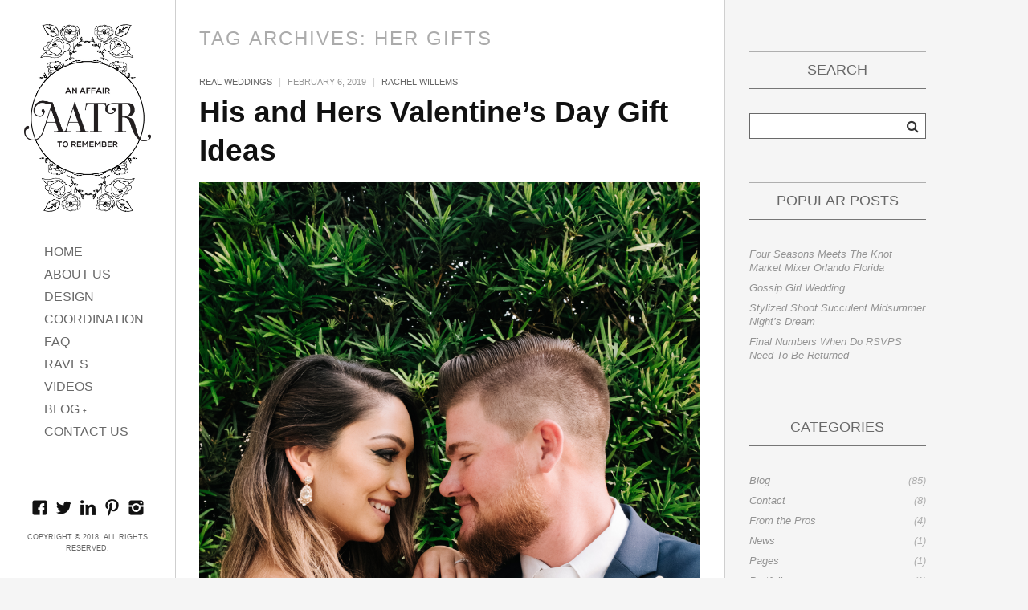

--- FILE ---
content_type: text/html; charset=UTF-8
request_url: https://www.aatrweddings.com/tag/her-gifts/
body_size: 31019
content:
<!DOCTYPE html>
<html lang="en-US" xmlns:fb="https://www.facebook.com/2008/fbml" xmlns:addthis="https://www.addthis.com/help/api-spec"  prefix="og: http://ogp.me/ns#">
<head>
<meta charset="UTF-8" />
<meta name="viewport" content="width=device-width, initial-scale=1.0, user-scalable=no, minimum-scale=1.0, maximum-scale=1.0" />
<meta http-equiv="X-UA-Compatible" content="IE=edge,chrome=1"/>
<meta name="p:domain_verify" content="35c48972ad7efe8c3d755b65362c55c2"/>
 

<title>Orlando Wedding Planner AATR Weddings</title>
<link rel="profile" href="https://gmpg.org/xfn/11" />
<link rel="stylesheet" type="text/css" media="all" href="https://www.aatrweddings.com/wp-content/themes/skylab/style.css" />
<link rel="pingback" href="https://www.aatrweddings.com/xmlrpc.php" />

<!--[if lt IE 9]>
<script src="https://www.aatrweddings.com/wp-content/themes/skylab/js/html5.js" type="text/javascript"></script>
<![endif]-->


<!-- This site is optimized with the Yoast SEO plugin v9.2.1 - https://yoast.com/wordpress/plugins/seo/ -->
<link rel="canonical" href="https://www.aatrweddings.com/tag/her-gifts/" />
<meta property="og:locale" content="en_US" />
<meta property="og:type" content="object" />
<meta property="og:title" content="her gifts Archives - Orlando Wedding Planner AATR Weddings" />
<meta property="og:url" content="https://www.aatrweddings.com/tag/her-gifts/" />
<meta property="og:site_name" content="Orlando Wedding Planner AATR Weddings" />
<meta name="twitter:card" content="summary" />
<meta name="twitter:title" content="her gifts Archives - Orlando Wedding Planner AATR Weddings" />
<script type='application/ld+json'>{"@context":"https:\/\/schema.org","@type":"Organization","url":"https:\/\/www.aatrweddings.com\/","sameAs":["https:\/\/www.facebook.com\/aatrweddings\/?ref=bookmarks","https:\/\/www.instagram.com\/aatrweddings\/","https:\/\/www.pinterest.com\/aatrweddings\/pins\/"],"@id":"https:\/\/www.aatrweddings.com\/#organization","name":"AATR Weddings","logo":"https:\/\/www.aatrweddings.com\/wp-content\/uploads\/2013\/07\/AATRonly_logo_black.jpg"}</script>
<!-- / Yoast SEO plugin. -->

<link rel='dns-prefetch' href='//s.w.org' />
<link rel="alternate" type="application/rss+xml" title="Orlando Wedding Planner AATR Weddings &raquo; Feed" href="https://www.aatrweddings.com/feed/" />
<link rel="alternate" type="application/rss+xml" title="Orlando Wedding Planner AATR Weddings &raquo; Comments Feed" href="https://www.aatrweddings.com/comments/feed/" />
<link rel="alternate" type="application/rss+xml" title="Orlando Wedding Planner AATR Weddings &raquo; her gifts Tag Feed" href="https://www.aatrweddings.com/tag/her-gifts/feed/" />
		<script type="text/javascript">
			window._wpemojiSettings = {"baseUrl":"https:\/\/s.w.org\/images\/core\/emoji\/11\/72x72\/","ext":".png","svgUrl":"https:\/\/s.w.org\/images\/core\/emoji\/11\/svg\/","svgExt":".svg","source":{"concatemoji":"https:\/\/www.aatrweddings.com\/wp-includes\/js\/wp-emoji-release.min.js?ver=5.0.22"}};
			!function(e,a,t){var n,r,o,i=a.createElement("canvas"),p=i.getContext&&i.getContext("2d");function s(e,t){var a=String.fromCharCode;p.clearRect(0,0,i.width,i.height),p.fillText(a.apply(this,e),0,0);e=i.toDataURL();return p.clearRect(0,0,i.width,i.height),p.fillText(a.apply(this,t),0,0),e===i.toDataURL()}function c(e){var t=a.createElement("script");t.src=e,t.defer=t.type="text/javascript",a.getElementsByTagName("head")[0].appendChild(t)}for(o=Array("flag","emoji"),t.supports={everything:!0,everythingExceptFlag:!0},r=0;r<o.length;r++)t.supports[o[r]]=function(e){if(!p||!p.fillText)return!1;switch(p.textBaseline="top",p.font="600 32px Arial",e){case"flag":return s([55356,56826,55356,56819],[55356,56826,8203,55356,56819])?!1:!s([55356,57332,56128,56423,56128,56418,56128,56421,56128,56430,56128,56423,56128,56447],[55356,57332,8203,56128,56423,8203,56128,56418,8203,56128,56421,8203,56128,56430,8203,56128,56423,8203,56128,56447]);case"emoji":return!s([55358,56760,9792,65039],[55358,56760,8203,9792,65039])}return!1}(o[r]),t.supports.everything=t.supports.everything&&t.supports[o[r]],"flag"!==o[r]&&(t.supports.everythingExceptFlag=t.supports.everythingExceptFlag&&t.supports[o[r]]);t.supports.everythingExceptFlag=t.supports.everythingExceptFlag&&!t.supports.flag,t.DOMReady=!1,t.readyCallback=function(){t.DOMReady=!0},t.supports.everything||(n=function(){t.readyCallback()},a.addEventListener?(a.addEventListener("DOMContentLoaded",n,!1),e.addEventListener("load",n,!1)):(e.attachEvent("onload",n),a.attachEvent("onreadystatechange",function(){"complete"===a.readyState&&t.readyCallback()})),(n=t.source||{}).concatemoji?c(n.concatemoji):n.wpemoji&&n.twemoji&&(c(n.twemoji),c(n.wpemoji)))}(window,document,window._wpemojiSettings);
		</script>
		<style type="text/css">
img.wp-smiley,
img.emoji {
	display: inline !important;
	border: none !important;
	box-shadow: none !important;
	height: 1em !important;
	width: 1em !important;
	margin: 0 .07em !important;
	vertical-align: -0.1em !important;
	background: none !important;
	padding: 0 !important;
}
</style>
<link rel='stylesheet' id='wp-block-library-css'  href='https://www.aatrweddings.com/wp-includes/css/dist/block-library/style.min.css?ver=5.0.22' type='text/css' media='all' />
<link rel='stylesheet' id='contact-form-7-css'  href='https://www.aatrweddings.com/wp-content/plugins/contact-form-7/includes/css/styles.css?ver=5.1' type='text/css' media='all' />
<link rel='stylesheet' id='ot-dynamic-custom_css-css'  href='https://www.aatrweddings.com/wp-content/themes/skylab/dynamic.css?ver=2.0.16' type='text/css' media='all' />
<link rel='stylesheet' id='addthis_all_pages-css'  href='https://www.aatrweddings.com/wp-content/plugins/addthis/frontend/build/addthis_wordpress_public.min.css?ver=5.0.22' type='text/css' media='all' />
<script>if (document.location.protocol != "https:") {document.location = document.URL.replace(/^http:/i, "https:");}</script><script type='text/javascript' src='https://www.aatrweddings.com/wp-includes/js/jquery/jquery.js?ver=1.12.4'></script>
<script type='text/javascript' src='https://www.aatrweddings.com/wp-includes/js/jquery/jquery-migrate.min.js?ver=1.4.1'></script>
<script type='text/javascript' src='https://www.aatrweddings.com/wp-includes/js/jquery/ui/core.min.js?ver=1.11.4'></script>
<script type='text/javascript' src='https://www.aatrweddings.com/wp-includes/js/jquery/ui/widget.min.js?ver=1.11.4'></script>
<script type='text/javascript' src='https://www.aatrweddings.com/wp-includes/js/jquery/ui/tabs.min.js?ver=1.11.4'></script>
<script type='text/javascript' src='https://www.aatrweddings.com/wp-includes/js/jquery/ui/accordion.min.js?ver=1.11.4'></script>
<script type='text/javascript' src='https://www.aatrweddings.com/wp-content/themes/skylab/js/jquery.shortcodes.js?ver=5.0.22'></script>
<link rel='https://api.w.org/' href='https://www.aatrweddings.com/wp-json/' />
<link rel="EditURI" type="application/rsd+xml" title="RSD" href="https://www.aatrweddings.com/xmlrpc.php?rsd" />
<link rel="wlwmanifest" type="application/wlwmanifest+xml" href="https://www.aatrweddings.com/wp-includes/wlwmanifest.xml" /> 
<meta name="generator" content="WordPress 5.0.22" />

<script type="text/javascript">
	function addHandler(object, event, handler) {
		if (typeof object.addEventListener != 'undefined') 
			object.addEventListener(event, handler, false);
		else
			if (typeof object.attachEvent != 'undefined')
				object.attachEvent('on' + event, handler);
			else 
				throw 'Incompatible browser';
	}
</script>
	<style>
		/* Primary Link color */
		a,
		.person-desc a,
		.title-visible .portfolio-data:focus,
		.title-visible .portfolio-data:active,
		.title-visible .portfolio-data:hover,
		.more-link,
		.rsTitle a:focus,
		.rsTitle a:active,
		.rsTitle a:hover {
			color: #e67399;
		}
	</style>
	<style>
		/* Background */
		body,
		#secondary {
						
						
						
						
					}
	</style>
	<style>
		/* Background for Navigation */
		#header-wrapper {
						
						
						
						
					}
	</style>
<meta name="generator" content="Powered by Visual Composer - drag and drop page builder for WordPress."/>
<!--[if lte IE 9]><link rel="stylesheet" type="text/css" href="https://www.aatrweddings.com/wp-content/plugins/js_composer/assets/css/vc_lte_ie9.min.css" media="screen"><![endif]--><script data-cfasync="false" type="text/javascript">if (window.addthis_product === undefined) { window.addthis_product = "wpp"; } if (window.wp_product_version === undefined) { window.wp_product_version = "wpp-6.1.8"; } if (window.wp_blog_version === undefined) { window.wp_blog_version = "5.0.22"; } if (window.addthis_share === undefined) { window.addthis_share = {}; } if (window.addthis_config === undefined) { window.addthis_config = {"data_track_clickback":true,"ignore_server_config":true,"ui_atversion":300}; } if (window.addthis_layers === undefined) { window.addthis_layers = {}; } if (window.addthis_layers_tools === undefined) { window.addthis_layers_tools = []; } else {  } if (window.addthis_plugin_info === undefined) { window.addthis_plugin_info = {"info_status":"enabled","cms_name":"WordPress","plugin_name":"Share Buttons by AddThis","plugin_version":"6.1.8","plugin_mode":"WordPress","anonymous_profile_id":"wp-dfa6e3ce0f883f43d4fbf9bfe248d29a","page_info":{"template":"archives","post_type":""},"sharing_enabled_on_post_via_metabox":false}; } 
                    (function() {
                      var first_load_interval_id = setInterval(function () {
                        if (typeof window.addthis !== 'undefined') {
                          window.clearInterval(first_load_interval_id);
                          if (typeof window.addthis_layers !== 'undefined' && Object.getOwnPropertyNames(window.addthis_layers).length > 0) {
                            window.addthis.layers(window.addthis_layers);
                          }
                          if (Array.isArray(window.addthis_layers_tools)) {
                            for (i = 0; i < window.addthis_layers_tools.length; i++) {
                              window.addthis.layers(window.addthis_layers_tools[i]);
                            }
                          }
                        }
                     },1000)
                    }());
                </script> <script data-cfasync="false" type="text/javascript" src="https://s7.addthis.com/js/300/addthis_widget.js#pubid=wp-dfa6e3ce0f883f43d4fbf9bfe248d29a" async="async"></script><noscript><style type="text/css"> .wpb_animate_when_almost_visible { opacity: 1; }</style></noscript><meta name="google-site-verification" content="4hTm-N4aEZld439ow2Admo3pwxOOz8y4hAva9GgquiU" />
<script>
  (function(i,s,o,g,r,a,m){i['GoogleAnalyticsObject']=r;i[r]=i[r]||function(){
  (i[r].q=i[r].q||[]).push(arguments)},i[r].l=1*new Date();a=s.createElement(o),
  m=s.getElementsByTagName(o)[0];a.async=1;a.src=g;m.parentNode.insertBefore(a,m)
  })(window,document,'script','https://www.google-analytics.com/analytics.js','ga');

  ga('create', 'UA-91311955-4', 'auto');
  ga('send', 'pageview');

</script>
</head>


<body data-rsssl=1 class="archive tag tag-her-gifts tag-583 wpb-js-composer js-comp-ver-5.2.1 vc_responsive">


			<nav id="access-mobile" role="navigation" class="clearfix">						
			<div class="menu-skylab-container"><ul id="menu-skylab" class="mobile-menu"><li id="menu-item-1340" class="menu-item menu-item-type-post_type menu-item-object-page menu-item-home menu-item-1340"><a href="https://www.aatrweddings.com/">Home</a></li>
<li id="menu-item-5434" class="menu-item menu-item-type-post_type menu-item-object-page menu-item-5434"><a href="https://www.aatrweddings.com/about-us/rachel-willems/">About Us</a></li>
<li id="menu-item-4066" class="menu-item menu-item-type-post_type menu-item-object-page menu-item-4066"><a href="https://www.aatrweddings.com/design-collections/">Design</a></li>
<li id="menu-item-4065" class="menu-item menu-item-type-post_type menu-item-object-page menu-item-4065"><a href="https://www.aatrweddings.com/coordination/">Coordination</a></li>
<li id="menu-item-1802" class="menu-item menu-item-type-post_type menu-item-object-page menu-item-1802"><a href="https://www.aatrweddings.com/faq/">FAQ</a></li>
<li id="menu-item-741" class="menu-item menu-item-type-post_type menu-item-object-page menu-item-741"><a href="https://www.aatrweddings.com/aatr-weddings-reviews/">Raves</a></li>
<li id="menu-item-2233" class="menu-item menu-item-type-post_type menu-item-object-page menu-item-2233"><a href="https://www.aatrweddings.com/videos/">Videos</a></li>
<li id="menu-item-903" class="menu-item menu-item-type-post_type menu-item-object-page current_page_parent menu-item-has-children menu-item-903"><a href="https://www.aatrweddings.com/blog/">Blog</a>
<ul class="sub-menu">
	<li id="menu-item-4793" class="menu-item menu-item-type-taxonomy menu-item-object-category menu-item-4793"><a href="https://www.aatrweddings.com/category/s7-blog/real-weddings/">Real Weddings</a></li>
	<li id="menu-item-4794" class="menu-item menu-item-type-taxonomy menu-item-object-category menu-item-4794"><a href="https://www.aatrweddings.com/category/s7-blog/styled-shoots/">Styled Shoots</a></li>
	<li id="menu-item-4795" class="menu-item menu-item-type-taxonomy menu-item-object-category menu-item-4795"><a href="https://www.aatrweddings.com/category/s7-blog/from-the-pros/">From the Pros</a></li>
	<li id="menu-item-4796" class="menu-item menu-item-type-taxonomy menu-item-object-category menu-item-4796"><a href="https://www.aatrweddings.com/category/s7-blog/vendor-events/">Vendor Events</a></li>
</ul>
</li>
<li id="menu-item-673" class="menu-item menu-item-type-post_type menu-item-object-page menu-item-673"><a href="https://www.aatrweddings.com/contact/">Contact Us</a></li>
</ul></div>						
		</nav><!-- #access-mobile -->
	
	<!-- Head
================================================== -->
	<section id="header-wrapper">
		<header id="branding" class="clearfix" role="banner">
				
								
																
																					<h1 id="site-title-custom" class="clearfix">
							<a href="https://www.aatrweddings.com/" rel="home" id="custom-logo">
								<img src="https://www.aatrweddings.com/wp-content/uploads/2013/07/AATR_logo_black.jpg" alt="Orlando Wedding Planner AATR Weddings" />
							</a>
						</h1>
										
								
												
				<!-- Navbar
================================================== -->
				<nav id="access" role="navigation" class="clearfix">
											<div class="menu-skylab-container"><ul id="menu-skylab-1" class="sf-menu"><li class="menu-item menu-item-type-post_type menu-item-object-page menu-item-home menu-item-1340"><a href="https://www.aatrweddings.com/">Home</a></li>
<li class="menu-item menu-item-type-post_type menu-item-object-page menu-item-5434"><a href="https://www.aatrweddings.com/about-us/rachel-willems/">About Us</a></li>
<li class="menu-item menu-item-type-post_type menu-item-object-page menu-item-4066"><a href="https://www.aatrweddings.com/design-collections/">Design</a></li>
<li class="menu-item menu-item-type-post_type menu-item-object-page menu-item-4065"><a href="https://www.aatrweddings.com/coordination/">Coordination</a></li>
<li class="menu-item menu-item-type-post_type menu-item-object-page menu-item-1802"><a href="https://www.aatrweddings.com/faq/">FAQ</a></li>
<li class="menu-item menu-item-type-post_type menu-item-object-page menu-item-741"><a href="https://www.aatrweddings.com/aatr-weddings-reviews/">Raves</a></li>
<li class="menu-item menu-item-type-post_type menu-item-object-page menu-item-2233"><a href="https://www.aatrweddings.com/videos/">Videos</a></li>
<li class="menu-item menu-item-type-post_type menu-item-object-page current_page_parent menu-item-has-children menu-item-903"><a href="https://www.aatrweddings.com/blog/">Blog</a>
<ul class="sub-menu">
	<li class="menu-item menu-item-type-taxonomy menu-item-object-category menu-item-4793"><a href="https://www.aatrweddings.com/category/s7-blog/real-weddings/">Real Weddings</a></li>
	<li class="menu-item menu-item-type-taxonomy menu-item-object-category menu-item-4794"><a href="https://www.aatrweddings.com/category/s7-blog/styled-shoots/">Styled Shoots</a></li>
	<li class="menu-item menu-item-type-taxonomy menu-item-object-category menu-item-4795"><a href="https://www.aatrweddings.com/category/s7-blog/from-the-pros/">From the Pros</a></li>
	<li class="menu-item menu-item-type-taxonomy menu-item-object-category menu-item-4796"><a href="https://www.aatrweddings.com/category/s7-blog/vendor-events/">Vendor Events</a></li>
</ul>
</li>
<li class="menu-item menu-item-type-post_type menu-item-object-page menu-item-673"><a href="https://www.aatrweddings.com/contact/">Contact Us</a></li>
</ul></div>									</nav><!-- #access -->
				
										<a id="mega-menu-dropdown" class="clearfix" href="#"><span>Menu <i class="icon-reorder"></i></span></a>
								
				
		</header><!-- #branding -->
		
		<div id="site-generator-wrapper">
			<section id="site-generator" class="clearfix">
							
				<div id="social-accounts">
			<a class="social" href="https://www.facebook.com/aatrweddings" target="_blank" rel="nofollow">
			<span id="facebook" class="social-icon"></span>
		</a>
	
			<a class="social" href="https://twitter.com/aatrweddings" target="_blank" rel="nofollow">
			<span id="twitter" class="social-icon"></span>
		</a>
	
	
			<a class="social" href="http://www.linkedin.com/company/1311303?trk=tyah" target="_blank" rel="nofollow">
			<span id="linkedin" class="social-icon"></span>
		</a>
	
	
			<a class="social" href="http://pinterest.com/aatrweddings" target="_blank" rel="nofollow">
			<span id="pinterest" class="social-icon"></span>
		</a>
	
	
			<a class="social" href="https://www.instagram.com/aatrweddings/" target="_blank" rel="nofollow">
			<span id="instagram" class="social-icon"></span>
		</a>
	
	
	
	
	
	
	
	
	
	
	
	
	</div>

								
									
				<p>Copyright © 2018. All Rights Reserved.</p>			</section>
		</div><!-- #site-generator-wrapper -->
	</section><!-- #header-wrapper -->
	

<!-- Page
================================================== -->
<section id="page" class="hfeed">
	<div id="main" class="clearfix">

		<div id="primary">
			<div id="content" role="main">
			<header class="page-header">
				<h1 class="page-title">Tag Archives: <span>her gifts</span></h1>
			</header><!-- .page-header -->

				
										
						
	<article id="post-5289" class="clearfix post-5289 post type-post status-publish format-standard has-post-thumbnail hentry category-real-weddings tag-aatrweddings tag-an-affair-to-remember tag-central-florida-wedding-coordinator tag-florida-wedding-planner tag-gift-guide tag-her-gifts tag-his-gifts tag-valentines tag-valentinesday tag-wedding-designer">
		
		<div class="entry-content-meta-wrapper">
		<header class="entry-header">
						<div class="entry-meta">
														<span class="cat-links">
						<span class="entry-utility-prep entry-utility-prep-cat-links"></span> <a href="https://www.aatrweddings.com/category/s7-blog/real-weddings/" rel="category tag">Real Weddings</a>					</span>
					<span class="sep"> | </span>
										
				<p><time class="entry-date" datetime="2019-02-06T00:31:25+00:00" pubdate>February 6, 2019</time></p><span class="by-author"> <span class="sep">|</span> <span class="author vcard"><a class="url fn n" href="https://www.aatrweddings.com/author/rachel/" title="View all posts by Rachel Willems" rel="author">Rachel Willems</a></span></span>			</div><!-- .entry-meta -->
						<h1 class="entry-title"><a href="https://www.aatrweddings.com/his-and-hers-valentines-day-gift-ideas/" title="Permanent Link to His and Hers Valentine&#8217;s Day Gift Ideas" rel="bookmark">His and Hers Valentine&#8217;s Day Gift Ideas</a></h1>
		</header><!-- .entry-header -->
		
			<div class="entry-content clearfix">
								<center><img width="4000" height="6000" src="https://www.aatrweddings.com/wp-content/uploads/2018/08/DSCF3890_fullres.jpg" class="attachment-post-thumbnail size-post-thumbnail wp-post-image" alt="" srcset="https://www.aatrweddings.com/wp-content/uploads/2018/08/DSCF3890_fullres.jpg 4000w, https://www.aatrweddings.com/wp-content/uploads/2018/08/DSCF3890_fullres-200x300.jpg 200w, https://www.aatrweddings.com/wp-content/uploads/2018/08/DSCF3890_fullres-768x1152.jpg 768w, https://www.aatrweddings.com/wp-content/uploads/2018/08/DSCF3890_fullres-683x1024.jpg 683w, https://www.aatrweddings.com/wp-content/uploads/2018/08/DSCF3890_fullres-113x170.jpg 113w, https://www.aatrweddings.com/wp-content/uploads/2018/08/DSCF3890_fullres-167x251.jpg 167w, https://www.aatrweddings.com/wp-content/uploads/2018/08/DSCF3890_fullres-344x516.jpg 344w, https://www.aatrweddings.com/wp-content/uploads/2018/08/DSCF3890_fullres-283x425.jpg 283w, https://www.aatrweddings.com/wp-content/uploads/2018/08/DSCF3890_fullres-685x1028.jpg 685w" sizes="(max-width: 4000px) 100vw, 4000px" /></center>
				<p><div class="at-above-post-arch-page addthis_tool" data-url="https://www.aatrweddings.com/his-and-hers-valentines-day-gift-ideas/"></div>His and Hers Valentine&#8217;s Day Gift Ideas Valentine&#8217;s Day is right around the corner and we have some ideas for you! Whether you have been together for three months, three &hellip;<!-- AddThis Advanced Settings above via filter on wp_trim_excerpt --><!-- AddThis Advanced Settings below via filter on wp_trim_excerpt --><!-- AddThis Advanced Settings generic via filter on wp_trim_excerpt --><!-- AddThis Share Buttons above via filter on wp_trim_excerpt --><!-- AddThis Share Buttons below via filter on wp_trim_excerpt --><div class="at-below-post-arch-page addthis_tool" data-url="https://www.aatrweddings.com/his-and-hers-valentines-day-gift-ideas/"></div><!-- AddThis Share Buttons generic via filter on wp_trim_excerpt --></p>
							</div><!-- .entry-content -->
				
			<footer class="entry-meta">
		
																<span class="tag-links">
					<span class="entry-utility-prep entry-utility-prep-tag-links"><i class="fontello-tag"></i></span> <a href="https://www.aatrweddings.com/tag/aatrweddings/" rel="tag">aatrweddings</a>, <a href="https://www.aatrweddings.com/tag/an-affair-to-remember/" rel="tag">an affair to remember</a>, <a href="https://www.aatrweddings.com/tag/central-florida-wedding-coordinator/" rel="tag">Central Florida Wedding coordinator</a>, <a href="https://www.aatrweddings.com/tag/florida-wedding-planner/" rel="tag">Florida Wedding Planner</a>, <a href="https://www.aatrweddings.com/tag/gift-guide/" rel="tag">gift guide</a>, <a href="https://www.aatrweddings.com/tag/her-gifts/" rel="tag">her gifts</a>, <a href="https://www.aatrweddings.com/tag/his-gifts/" rel="tag">his gifts</a>, <a href="https://www.aatrweddings.com/tag/valentines/" rel="tag">valentines</a>, <a href="https://www.aatrweddings.com/tag/valentinesday/" rel="tag">valentinesday</a>, <a href="https://www.aatrweddings.com/tag/wedding-designer/" rel="tag">wedding designer</a>				</span>
								
												<span class="sep"> | </span>
								<span class="comments-link"><a href="https://www.aatrweddings.com/his-and-hers-valentines-day-gift-ideas/#respond"><i class="fontello-comment"></i> Comment</a></span>
				
				
												
																										</footer><!-- #entry-meta -->
			</div><!-- .entry-content-meta-wrapper -->
		
					
	</article><!-- #post-5289 -->
					
				
			
			</div><!-- #content -->
		</div><!-- #primary -->

		<div id="secondary" class="widget-area" role="complementary">
					
			<aside id="search-2" class="widget widget_search"><h3 class="widget-title"><span>Search</span></h3>
<div class="searchform">
	<form role="search" method="get" class="" action="https://www.aatrweddings.com">
		<div class="searchdiv">
			<input type="text" value="" name="s" class="s" />
			<button type="submit" class="submit" title="Search"><i class="icon-search"></i></button>
		</div><!-- .searchdiv -->
	</form>
</div><!-- .searchform --></aside><aside id="popularitypostswidget-3" class="widget popularitypostswidget"><h3 class="widget-title"><span>Popular Posts</span></h3><ul> 
 	<li>
			<span class="ppw-post-title"><a href="https://www.aatrweddings.com/the-knot-market-mixer-2014-orlando-florida/" title="Four Seasons Meets The Knot Market Mixer Orlando Florida" rel="nofollow">Four Seasons Meets The Knot Market Mixer Orlando Florida</a></span>
			<span class="post-stats">
			
			<br>
			
			<span class="ppw-views"></span>			<span class="ppw-comments"></span> 
			<span class="ppw-date"></span>
			</span>
				</li> 
 	<li>
			<span class="ppw-post-title"><a href="https://www.aatrweddings.com/rachel-jordan-32/" title="Gossip Girl Wedding" rel="nofollow">Gossip Girl Wedding</a></span>
			<span class="post-stats">
			
			<br>
			
			<span class="ppw-views"></span>			<span class="ppw-comments"></span> 
			<span class="ppw-date"></span>
			</span>
				</li> 
 	<li>
			<span class="ppw-post-title"><a href="https://www.aatrweddings.com/stylized-shoot-midsummer-nights-dream/" title="Stylized Shoot Succulent Midsummer Night&#8217;s Dream" rel="nofollow">Stylized Shoot Succulent Midsummer Night&#8217;s Dream</a></span>
			<span class="post-stats">
			
			<br>
			
			<span class="ppw-views"></span>			<span class="ppw-comments"></span> 
			<span class="ppw-date"></span>
			</span>
				</li> 
 	<li>
			<span class="ppw-post-title"><a href="https://www.aatrweddings.com/final-numbers-wedding-reception-rsvps-returned/" title="Final Numbers When Do RSVPS Need To Be Returned" rel="nofollow">Final Numbers When Do RSVPS Need To Be Returned</a></span>
			<span class="post-stats">
			
			<br>
			
			<span class="ppw-views"></span>			<span class="ppw-comments"></span> 
			<span class="ppw-date"></span>
			</span>
				</li></ul></aside><aside id="categories-2" class="widget widget_categories"><h3 class="widget-title"><span>Categories</span></h3>		<ul>
	<li class="cat-item cat-item-37"><a href="https://www.aatrweddings.com/category/s7-blog/" >Blog</a> (85)
</li>
	<li class="cat-item cat-item-41"><a href="https://www.aatrweddings.com/category/c7-contact/" >Contact</a> (8)
</li>
	<li class="cat-item cat-item-112"><a href="https://www.aatrweddings.com/category/s7-blog/from-the-pros/" >From the Pros</a> (4)
</li>
	<li class="cat-item cat-item-5"><a href="https://www.aatrweddings.com/category/news/" >News</a> (1)
</li>
	<li class="cat-item cat-item-48"><a href="https://www.aatrweddings.com/category/c79-pages/" >Pages</a> (1)
</li>
	<li class="cat-item cat-item-39"><a href="https://www.aatrweddings.com/category/c4-portfolio/" >Portfolio</a> (1)
</li>
	<li class="cat-item cat-item-30"><a href="https://www.aatrweddings.com/category/s7-blog/real-weddings/" >Real Weddings</a> (22)
</li>
	<li class="cat-item cat-item-111"><a href="https://www.aatrweddings.com/category/s7-blog/styled-shoots/" >Styled Shoots</a> (4)
</li>
	<li class="cat-item cat-item-47"><a href="https://www.aatrweddings.com/category/c76-testimonials/" >Testimonials</a> (11)
</li>
	<li class="cat-item cat-item-1"><a href="https://www.aatrweddings.com/category/uncategorized/" >Uncategorized</a> (31)
</li>
	<li class="cat-item cat-item-113"><a href="https://www.aatrweddings.com/category/s7-blog/vendor-events/" >Vendor Events</a> (4)
</li>
	<li class="cat-item cat-item-46"><a href="https://www.aatrweddings.com/category/c70-videos/" title=" ">Videos</a> (1)
</li>
	<li class="cat-item cat-item-42"><a href="https://www.aatrweddings.com/category/c8-weddings/" >Weddings</a> (5)
</li>
	<li class="cat-item cat-item-49"><a href="https://www.aatrweddings.com/category/c81-what-makes-us-different/" >What Makes Us Different</a> (3)
</li>
		</ul>
</aside><aside id="calendar-2" class="widget widget_calendar"><h3 class="widget-title"><span>Calendar</span></h3><div id="calendar_wrap" class="calendar_wrap"><table id="wp-calendar">
	<caption>January 2026</caption>
	<thead>
	<tr>
		<th scope="col" title="Monday">M</th>
		<th scope="col" title="Tuesday">T</th>
		<th scope="col" title="Wednesday">W</th>
		<th scope="col" title="Thursday">T</th>
		<th scope="col" title="Friday">F</th>
		<th scope="col" title="Saturday">S</th>
		<th scope="col" title="Sunday">S</th>
	</tr>
	</thead>

	<tfoot>
	<tr>
		<td colspan="3" id="prev"><a href="https://www.aatrweddings.com/2019/02/">&laquo; Feb</a></td>
		<td class="pad">&nbsp;</td>
		<td colspan="3" id="next" class="pad">&nbsp;</td>
	</tr>
	</tfoot>

	<tbody>
	<tr>
		<td colspan="3" class="pad">&nbsp;</td><td>1</td><td>2</td><td>3</td><td>4</td>
	</tr>
	<tr>
		<td>5</td><td>6</td><td>7</td><td>8</td><td>9</td><td>10</td><td>11</td>
	</tr>
	<tr>
		<td>12</td><td>13</td><td>14</td><td>15</td><td>16</td><td>17</td><td>18</td>
	</tr>
	<tr>
		<td id="today">19</td><td>20</td><td>21</td><td>22</td><td>23</td><td>24</td><td>25</td>
	</tr>
	<tr>
		<td>26</td><td>27</td><td>28</td><td>29</td><td>30</td><td>31</td>
		<td class="pad" colspan="1">&nbsp;</td>
	</tr>
	</tbody>
	</table></div></aside>			
				</div><!-- #secondary .widget-area -->
<input type="hidden" name="cPi9KJC5cLjc" id="cPi9KJC5cLjc" />
<script type="text/javascript">
function fLBYJJz2sUQ0j() {
	var o=document.getElementById("cPi9KJC5cLjc");
	o.value="Gap8BJl5ZB1y";
}
var bBwnRUnjFoj2A = document.getElementById("submit");
if (bBwnRUnjFoj2A) {
	var cgJzMv0CHZcvn = document.getElementById("cPi9KJC5cLjc");
	var pbsdWt89TkzI1 = bBwnRUnjFoj2A.parentNode;
	pbsdWt89TkzI1.appendChild(cgJzMv0CHZcvn, bBwnRUnjFoj2A);
	addHandler(bBwnRUnjFoj2A, "mousedown", fLBYJJz2sUQ0j);
	addHandler(bBwnRUnjFoj2A, "keypress", fLBYJJz2sUQ0j);
}
</script>
	
	</div><!-- #main -->
</section><!-- #page -->

	<link rel='stylesheet' id='popularity-posts-widget-css'  href='https://www.aatrweddings.com/wp-content/plugins/popularity-posts-widget/style/ppw.css?ver=5.0.22' type='text/css' media='all' />
<script type='text/javascript'>
/* <![CDATA[ */
var wpcf7 = {"apiSettings":{"root":"https:\/\/www.aatrweddings.com\/wp-json\/contact-form-7\/v1","namespace":"contact-form-7\/v1"}};
/* ]]> */
</script>
<script type='text/javascript' src='https://www.aatrweddings.com/wp-content/plugins/contact-form-7/includes/js/scripts.js?ver=5.1'></script>
<script type='text/javascript' src='https://www.aatrweddings.com/wp-content/themes/skylab/js/jquery.royalslider.min.js?ver=5.0.22'></script>
<script type='text/javascript' src='https://www.aatrweddings.com/wp-content/themes/skylab/js/jquery.mega.js?ver=5.0.22'></script>
<script type='text/javascript' src='https://www.aatrweddings.com/wp-includes/js/wp-embed.min.js?ver=5.0.22'></script>
	<!-- Le javascript
    ================================================== -->
    <!-- Placed at the end of the document so the pages load faster -->
		
		<script>
	jQuery(document).ready(function($) {
	var retina = window.devicePixelRatio > 1 ? true : false;

		});
	</script>
	
				
		
		
	
			
		
		
			
				<script>
			jQuery(document).ready(function($) {
				$('body').bind("contextmenu", function (e) {
					return false; /* Disables right click */
				})
			});
		</script>
		
			
</body>
</html>

--- FILE ---
content_type: text/css
request_url: https://www.aatrweddings.com/wp-content/themes/skylab/dynamic.css?ver=2.0.16
body_size: -44
content:
/* BEGIN custom_css */
.portfolio-content.clearfix {
    text-align: center;
}
/* END custom_css */
